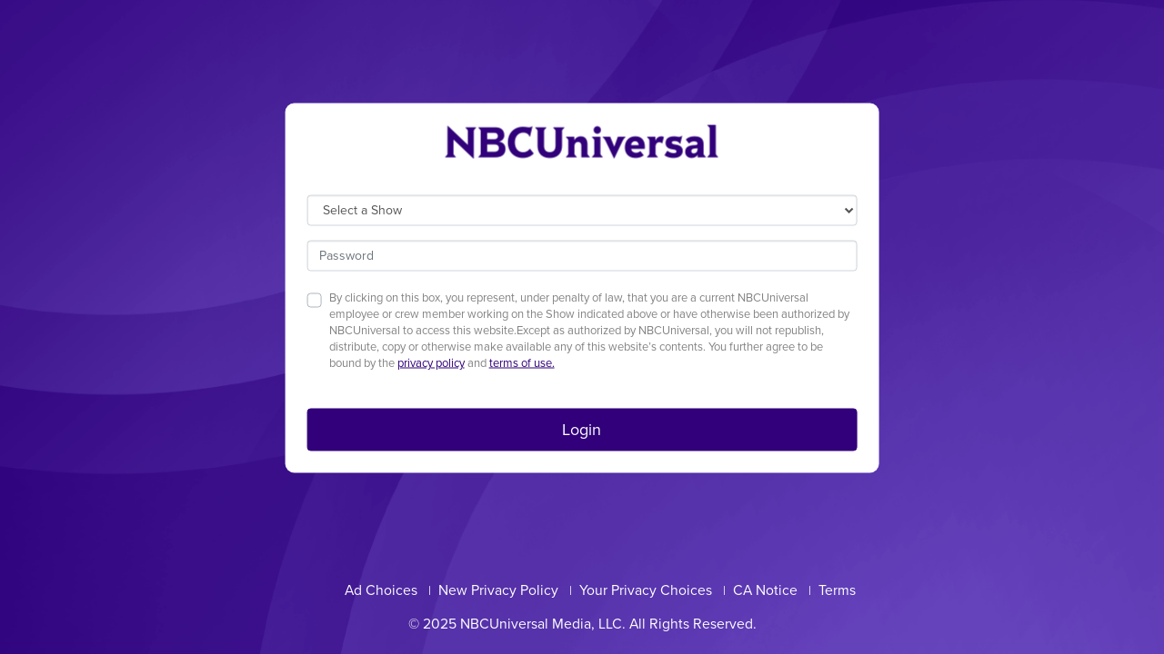

--- FILE ---
content_type: text/html; charset=UTF-8
request_url: https://www.nbcutvmanual.com/
body_size: 5207
content:
<!DOCTYPE html>
<html lang="en" dir="ltr" prefix="content: http://purl.org/rss/1.0/modules/content/  dc: http://purl.org/dc/terms/  foaf: http://xmlns.com/foaf/0.1/  og: http://ogp.me/ns#  rdfs: http://www.w3.org/2000/01/rdf-schema#  schema: http://schema.org/  sioc: http://rdfs.org/sioc/ns#  sioct: http://rdfs.org/sioc/types#  skos: http://www.w3.org/2004/02/skos/core#  xsd: http://www.w3.org/2001/XMLSchema# ">
  <head>
    <meta charset="utf-8" />
<meta name="Generator" content="Drupal 10 (https://www.drupal.org)" />
<meta name="MobileOptimized" content="width" />
<meta name="HandheldFriendly" content="true" />
<meta name="viewport" content="width=device-width, initial-scale=1, shrink-to-fit=no" />
<meta http-equiv="x-ua-compatible" content="ie=edge" />
<link rel="icon" href="/themes/custom/nbcu_tvmanual/favicon.ico" type="image/vnd.microsoft.icon" />
<link rel="canonical" href="https://www.nbcutvmanual.com/node/37" />
<link rel="shortlink" href="https://www.nbcutvmanual.com/node/37" />

    <title>NBCU Login | Production Manual</title>
    <link rel="stylesheet" media="all" href="/core/modules/system/css/components/align.module.css?t9adh5" />
<link rel="stylesheet" media="all" href="/core/modules/system/css/components/fieldgroup.module.css?t9adh5" />
<link rel="stylesheet" media="all" href="/core/modules/system/css/components/container-inline.module.css?t9adh5" />
<link rel="stylesheet" media="all" href="/core/modules/system/css/components/clearfix.module.css?t9adh5" />
<link rel="stylesheet" media="all" href="/core/modules/system/css/components/details.module.css?t9adh5" />
<link rel="stylesheet" media="all" href="/core/modules/system/css/components/hidden.module.css?t9adh5" />
<link rel="stylesheet" media="all" href="/core/modules/system/css/components/item-list.module.css?t9adh5" />
<link rel="stylesheet" media="all" href="/core/modules/system/css/components/js.module.css?t9adh5" />
<link rel="stylesheet" media="all" href="/core/modules/system/css/components/nowrap.module.css?t9adh5" />
<link rel="stylesheet" media="all" href="/core/modules/system/css/components/position-container.module.css?t9adh5" />
<link rel="stylesheet" media="all" href="/core/modules/system/css/components/reset-appearance.module.css?t9adh5" />
<link rel="stylesheet" media="all" href="/core/modules/system/css/components/resize.module.css?t9adh5" />
<link rel="stylesheet" media="all" href="/core/modules/system/css/components/system-status-counter.css?t9adh5" />
<link rel="stylesheet" media="all" href="/core/modules/system/css/components/system-status-report-counters.css?t9adh5" />
<link rel="stylesheet" media="all" href="/core/modules/system/css/components/system-status-report-general-info.css?t9adh5" />
<link rel="stylesheet" media="all" href="/core/modules/system/css/components/tablesort.module.css?t9adh5" />
<link rel="stylesheet" media="all" href="/themes/contrib/bootstrap_barrio/css/components/node.css?t9adh5" />
<link rel="stylesheet" media="all" href="/themes/custom/nbcu_tvmanual/build/css/style.css?t9adh5" />
<link rel="stylesheet" media="all" href="/themes/custom/nbcu_tvmanual/css/footer.css?t9adh5" />
<link rel="stylesheet" media="all" href="/themes/contrib/bootstrap_barrio/css/colors/messages/messages-light.css?t9adh5" />
<link rel="stylesheet" media="all" href="/themes/contrib/bootstrap_barrio/css/components/form.css?t9adh5" />

    
    <script src="https://use.typekit.net/qef0sjn.js"></script>
    <script>try{Typekit.load({ async: true });}catch(e){}</script>
    
    <!-- OptanonConsentNoticeStart -->
    <script src="https://cdn.cookielaw.org/consent/b22e2a28-c3b8-46c2-97c7-345e6723d1c9/otSDKStub.js"  type="text/javascript" charset="UTF-8" data-domain-script="b22e2a28-c3b8-46c2-97c7-345e6723d1c9" integrity="sha384-TKdmlzVmoD70HzftTw4WtOzIBL5mNx8mXSRzEvwrWjpIJ7FZ/EuX758yMDWXtRUN" crossorigin="anonymous" ></script>
    <script>function OptanonWrapper() {
      if (window.OneTrust.getGeolocationData().country === "US") {
        var ot_element =document.getElementById("ot-sdk-btn");
        ot_element.classList.add("us");} 
      }
    </script>
    <!-- OptanonConsentNoticeEnd -->
    <!-- OneTrust IAB US Privacy (USP) --> 
    <script src="https://cdn.cookielaw.org/opt-out/otCCPAiab.js" id="privacyCookie" type="text/javascript" charset="UTF-8" ccpa-opt-out-ids="USP" ccpa-opt-out-geo="US" ccpa-opt-out-lspa="false"></script> 
    <!-- OneTrust IAB US Privacy (USP) end -->
  </head>
  <body class="layout-no-sidebars page-node-37 node--type-shows path-frontpage node--type-dashboard">
    <a href="#main-content" class="visually-hidden focusable skip-link">
      Skip to main content
    </a>
    
      <div class="dialog-off-canvas-main-canvas" data-off-canvas-main-canvas>
    <div id="page-wrapper">
  <div id="page">
            <div id="main-wrapper" class="layout-main-wrapper clearfix">
      <div class="logo">	
                  <img src="https://cdn1.nbcuni.com/TVMANUAL/2023-03/nbcu_login_logoM_1.png" alt="NBCU Logo">
              </div>
              <div id="main" class="container">
          
          <div class="row row-offcanvas row-offcanvas-left clearfix">
              <main class="main-content col" id="content" role="main">
                <section class="section">
                  <a id="main-content" tabindex="-1"></a>
                    <div data-drupal-messages-fallback class="hidden"></div><div class="custom-login-form block block-tv-manual-custom block-custom-login-form-block" data-drupal-selector="custom-login-form" id="block-nbcu-tvmanual-customloginform">
  
    
      <div class="content">
      
<form action="/" method="post" id="custom-login-form" accept-charset="UTF-8">
  





  <div class="js-form-item js-form-type-select form-type-select js-form-item-show-pages form-item-show-pages form-no-label mb-3">
                    
<select class="form-control form-select required" data-drupal-selector="edit-show-pages" id="edit-show-pages" name="show_pages" required="required" aria-required="true"><option value="" selected="selected">Select a Show</option><option value="1118">A Man On the Inside</option><option value="1">Access Hollywood</option><option value="1169">All Her Fault (Australia) </option><option value="3">American Auto</option><option value="1062">Apples Never Fall (Australia)</option><option value="926">Baking It</option><option value="1060">Based on a True Story</option><option value="913">Bel-Air</option><option value="1181">Billionaire Boys Club</option><option value="1006">Blockbuster</option><option value="1057">Bupkis</option><option value="1201">Cape Fear</option><option value="99">Chicago Fire</option><option value="100">Chicago Med</option><option value="101">Chicago PD</option><option value="102">Christmas in Rockefeller Center</option><option value="1135">Chucky</option><option value="1210">CIA</option><option value="1163">Copehangen</option><option value="1152">Devil in Disguise: Gacy</option><option value="1212">DIG</option><option value="106">Dr. Death</option><option value="1032">Dream</option><option value="1089">E! News</option><option value="108">Emmys</option><option value="110">FBI</option><option value="1049">Field of Dreams</option><option value="1117">Fight Night</option><option value="1105">First to a Million</option><option value="1195">Five Star Weekend</option><option value="924">Getaway</option><option value="111">Girls5Eva</option><option value="1147">Golden Egg</option><option value="1099">Good One</option><option value="346">Grand Crew</option><option value="1154">Grosse Pointe Garden Society</option><option value="113">Hacks</option><option value="347">Harlem</option><option value="919">Hungry</option><option value="1092">Hysteria!</option><option value="917">Joe Exotic </option><option value="115">Kenan</option><option value="970">Killing It</option><option value="886">LA Brea - California</option><option value="1130">Laid</option><option value="116">Late Night with Seth Meyers</option><option value="1007">Law &amp; Order</option><option value="316">Law &amp; Order Organized Crime</option><option value="317">Law &amp; Order SVU</option><option value="971">Loot</option><option value="1034">Lopez Vs Lopez</option><option value="318">Macy’s 4th of July Spectacular</option><option value="319">Macy’s Thanksgiving Day Parade</option><option value="1186">Making Epic History</option><option value="321">Making It</option><option value="1029">Metropolis</option><option value="1096">Monk MOW</option><option value="117">Most Wanted-FBI</option><option value="1158">Mr. Throwback</option><option value="1175">Murdaugh Murders</option><option value="324">Never Have I Ever</option><option value="325">New Amsterdam</option><option value="326">New Year&#039;s Eve Special</option><option value="1171">New York After Dark</option><option value="1097">Non-Evil Twin</option><option value="1179">Not Gonna Lie</option><option value="1009">On Call</option><option value="891">One of Us Is Lying (New Zealand)</option><option value="1058">Photo Booth</option><option value="1184">Ponies</option><option value="1044">Primo</option><option value="1216">Protection</option><option value="1214">Puzzled </option><option value="1055">Quantum Leap</option><option value="1146">Reba</option><option value="1162">Recruited </option><option value="332">Resident Alien</option><option value="333">Rose Parade</option><option value="334">Rutherford Falls</option><option value="120">Saturday Night Live</option><option value="1144">Scare Tactics</option><option value="330">Schmigadoon</option><option value="1069">Scott Peterson Speaks</option><option value="894">Slip N Slide</option><option value="1161">SNL Radio City Music Special</option><option value="1098">St. Denis Medical</option><option value="337">Stamford Shows</option><option value="1203">Stumble</option><option value="1176">Suits LA</option><option value="1103">Teacup</option><option value="1068">Ted</option><option value="1190">Ted Anim</option><option value="339">That&#039;s My Jam</option><option value="802">The Amber Ruffin Show</option><option value="1191">The Burbs</option><option value="897">The End is Nye</option><option value="925">The Endgame</option><option value="342">The Equalizer</option><option value="1202">The Fall &amp; Rise of Reggie Dinkins</option><option value="1172">The Four Seasons</option><option value="1211">The Hunting Party</option><option value="1005">The Innocent</option><option value="1052">The Irrational</option><option value="343">The Kelly Clarkson Show</option><option value="930">The Kids Tonight Show</option><option value="1042">The Missing</option><option value="1165">The Paper</option><option value="1217">The Rockford Files</option><option value="1168">The Waterfront</option><option value="121">Tonight Show Starring Jimmy Fallon</option><option value="122">Umbrella Academy</option><option value="1093">Untitled Bans/Krebs</option><option value="1219">Untitled Georgaris Fox</option><option value="1213">Untitled Goor &amp; Del Tredici</option><option value="1047">Untitled Mike Daniels</option><option value="1206">Untitled Ornelas, Keliiaa, Wilson</option><option value="1063">Untitled Priya</option><option value="103">We Were Liars</option><option value="1104">Welcome Home: The Black Frontier</option><option value="1218">What the Dead Know</option><option value="1207">Wordle</option><option value="124">Young Rock</option><option value="2">Z NBCU Master (Canada)</option><option value="32">Z NBCU Master (United States)</option></select>
                      </div>






  <div class="js-form-item js-form-type-password form-type-password js-form-item-pwd-field form-item-pwd-field form-no-label mb-3">
                    <input class="form-control required" placeholder="Password" data-drupal-selector="edit-pwd-field" type="password" id="edit-pwd-field" name="pwd_field" size="32" maxlength="32" required="required" aria-required="true" />

                      </div>
<input class="drupal_pass_val form-control" data-drupal-selector="edit-drupal-pass-val" type="hidden" name="drupal_pass_val" value="nbcutv" />


      



  <div class="js-form-item js-form-type-checkbox checkbox form-check mb-3 js-form-item-agree-tc form-item-agree-tc">
                      <input class="form-control form-checkbox required form-check-input" data-drupal-selector="edit-agree-tc" type="checkbox" id="edit-agree-tc" name="agree_tc" value="1" required="required" aria-required="true">
              <label  class="form-check-label" for="edit-agree-tc">
        <p>By clicking on this box, you represent, under penalty of law, that you are a current NBCUniversal employee or crew member working on the Show indicated above or have otherwise been authorized by NBCUniversal to access this website.Except as authorized by NBCUniversal, you will not republish, distribute, copy or otherwise make available any of this website’s contents. You further agree to be bound by the <a href="http://www.nbcuniversal.com/privacy" target="_blank">privacy policy</a> and <a href="http://www.nbcuniversal.com/terms" target="_blank">terms of use.</a></p>
<gdiv></gdiv><gdiv></gdiv><gdiv></gdiv><gdiv></gdiv><gdiv></gdiv><gdiv></gdiv><gdiv></gdiv><gdiv></gdiv><gdiv></gdiv><gdiv></gdiv>
      </label>
                  </div>
<button data-drupal-selector="edit-submit" type="submit" id="edit-submit" name="op" value="Login" class="button js-form-submit form-submit btn btn-primary">Login</button>
<input data-drupal-selector="form-yoj9mowmk9vtf9j3uno89hsikfsaj1idzcb9kvrbiqq" type="hidden" name="form_build_id" value="form-YOJ9MoWmK9vTF9j3uNO89HsIkfSaJ1idzcB9kVRbIqQ" class="form-control" />
<input data-drupal-selector="edit-custom-login-form" type="hidden" name="form_id" value="custom_login_form" class="form-control" />

</form>

    </div>
  </div>


<article data-history-node-id="37" about="/node/37" class="node node--type-dashboard node--view-mode-full clearfix">
    <div class="node__content clearfix">
    
  </div>
</article>


                </section>
              </main>
                                  </div>
        </div>
          </div>
    <div>
	<ul class="login-foot-links">
		<li>
			<a href="https://www.nbcuniversal.com/privacy/cookies#accordionheader2" target="_blank">Ad Choices</a>
		</li>

		<li>
			<a href="http://www.nbcuniversal.com/privacy" target="_blank">New Privacy Policy</a>
		</li>
		<li>
      <button class="choice-icon ot-sdk-show-settings" id="ot-sdk-btn" target="_self" type="button">Your Privacy Choices</button>
		</li>
		<li>
			<a href="https://www.nbcuniversal.com/privacy/california-consumer-privacy-act" target="_blank">CA Notice</a>
		</li>

		<li>
			<a href="http://www.nbcuniversal.com/terms" target="_blank">Terms</a>
		</li>
	</ul>
</div>
    <div class="login-footer">
              © 2025 NBCUniversal Media, LLC. All Rights Reserved.
          </div>
      </div>
</div>

  </div>

    
    <script type="application/json" data-drupal-selector="drupal-settings-json">{"path":{"baseUrl":"\/","pathPrefix":"","currentPath":"node\/37","currentPathIsAdmin":false,"isFront":true,"currentLanguage":"en"},"pluralDelimiter":"\u0003","suppressDeprecationErrors":true,"google_analytics":{"account":"G-MM3P2G82P4","trackOutbound":true,"trackMailto":true,"trackTel":true,"trackDownload":true,"trackDownloadExtensions":"7z|aac|arc|arj|asf|asx|avi|bin|csv|doc(x|m)?|dot(x|m)?|exe|flv|gif|gz|gzip|hqx|jar|jpe?g|js|mp(2|3|4|e?g)|mov(ie)?|msi|msp|pdf|phps|png|ppt(x|m)?|pot(x|m)?|pps(x|m)?|ppam|sld(x|m)?|thmx|qtm?|ra(m|r)?|sea|sit|tar|tgz|torrent|txt|wav|wma|wmv|wpd|xls(x|m|b)?|xlt(x|m)|xlam|xml|z|zip"},"ajaxTrustedUrl":{"form_action_p_pvdeGsVG5zNF_XLGPTvYSKCf43t8qZYSwcfZl2uzM":true},"user":{"uid":0,"permissionsHash":"c022216e01150242d6df6ed81020c0c8610ecef9f66a8c64958bfbdf3534128a"}}</script>
<script src="/core/assets/vendor/jquery/jquery.min.js?v=3.7.1"></script>
<script src="/core/misc/drupalSettingsLoader.js?v=10.3.6"></script>
<script src="/core/misc/drupal.js?v=10.3.6"></script>
<script src="/core/misc/drupal.init.js?v=10.3.6"></script>
<script src="/themes/custom/nbcu_tvmanual/build/js/popper.min.js?v=10.3.6"></script>
<script src="/themes/custom/nbcu_tvmanual/build/js/bootstrap.min.js?v=10.3.6"></script>
<script src="/themes/custom/nbcu_tvmanual/build/js/global.js?v=10.3.6"></script>
<script src="/themes/custom/nbcu_tvmanual/build/js/nbcu_scripts.min.js?v=10.3.6"></script>
<script src="/themes/custom/nbcu_tvmanual/build/js/search-autocomplete.js?v=10.3.6"></script>
<script src="/modules/custom/tv_manual_custom/js/admin-script.js?t9adh5"></script>

  </body>
</html>


--- FILE ---
content_type: text/css
request_url: https://www.nbcutvmanual.com/themes/custom/nbcu_tvmanual/css/footer.css?t9adh5
body_size: 853
content:
/* footer changes */

.node--type-shows #main-wrapper .container .main-content .node--type-shows .site-content-wrap .right-block .main-content-container .dash-footer {

  display: flex;

  justify-content: space-between;

}




 
.path-frontpage .choice-icon.us {
  background-image: url('../images/Your_Privacy_Choices_Icon.svg');
  background-position: left 0 top 4px;
  background-repeat: no-repeat;
  background-size: 30px 14px;
  padding: 0 2px 0 39px !important;
}
.path-frontpage .login-foot-links li #ot-sdk-btn.ot-sdk-show-settings{
  background-color: transparent;
  border: none;
  padding: 0px;
  font-size: 15.75px;
  font-weight: 400;
  color: #fff;
  line-height: 22.5px;
}
.path-frontpage .login-foot-links li #ot-sdk-btn.ot-sdk-show-settings:hover{
  text-decoration: underline;
}
.path-frontpage .login-foot-links li #ot-sdk-btn.ot-sdk-show-settings:focus{
  outline: none;
}
.dash-footer .foot-anchor li #ot-sdk-btn.ot-sdk-show-settings{
  border: none;
  font-size: 1em;
  color: #31007a;
  background-color: transparent;
  font-weight: 400;
  line-height: 20px;
  padding: 0;
}
.dash-footer .foot-anchor li #ot-sdk-btn.ot-sdk-show-settings:focus{
  outline: none;
}
.dash-footer .foot-anchor li .choice-icon.us {

  background-image: url('../images/Your_Privacy_Choices_Icon.svg');

  background-position: left 0 top 13px;

  background-repeat: no-repeat;

  background-size: 30px 14px;

  padding: 0.8em 2px 0.8em 35px !important;

}

@media only screen and (max-width: 991px) {

  .node--type-shows #main-wrapper .container .main-content .node--type-shows .site-content-wrap .right-block .main-content-container .dash-footer {

      flex-direction: column;

      justify-content: center;

      align-items: center;

  }
  

}

@media only screen and (max-width: 767px) {

  .node--type-shows .node--type-shows .site-content-wrap .right-block .main-content-container .dash-footer .foot-links {

      padding-top: 0.625rem;

  }

}
/* login page footer links css */
.path-frontpage .login-foot-links {
  width: 100%;
  list-style-type: none;
}

.path-frontpage .login-foot-links li a {
  font-size: 15.75px;
  font-weight: 400;
  color: #fff;
  line-height: 22.5px;
}

.path-frontpage .login-foot-links li:not(:last-child)::after {
  display: inline-block;
  content: "|";
  margin: 0 8px;
  color: #fff;
}



@media only screen and (min-width: 768px) {
  .path-frontpage .login-foot-links {
      position: fixed;
      bottom: 6%;
      display: flex;
      justify-content: center;
      left: 50%;
      transform: translateX(-50%);
      width: 100%;
      list-style-type: none;
  }
}

@media only screen and (max-width: 767px) {
  .path-frontpage {
      overflow: auto;
  }

  .path-frontpage .login-foot-links {
      position: relative;
      display: block;
      margin: 30px 0;
      padding: 0 0 0 20px;
  }

  .path-frontpage .login-foot-links li {
      margin: 8px 0;
  }

  .path-frontpage .login-foot-links li:not(:last-child)::after {
      display: none;
  }
}
@media screen and (min-width: 1200px) and (max-width: 1300px),

       screen and (max-height: 622px) {

        .path-frontpage #page-wrapper #page #main-wrapper {

            top: 44%;

            width: 51% !important;

            padding: 1.5rem !important;

        }

}

--- FILE ---
content_type: application/javascript
request_url: https://www.nbcutvmanual.com/themes/custom/nbcu_tvmanual/build/js/nbcu_scripts.min.js?v=10.3.6
body_size: 939
content:
!function(o){"use strict";o(document).ready(function(){var e=0;function c(){var e=0;o(".menu li").each(function(){e+=o(this).width()}),o("#scrollbar1").width()<e?o(".menu-croll-right, .menu-croll-left").show():o(".menu-croll-right, .menu-croll-left").hide()}window.onload=function(){"function"==typeof history.pushState&&(history.pushState("back",null,null),window.onpopstate=function(){history.pushState("back",null,null),1==e&&window.location.reload()})},setTimeout(function(){e=1},200),o("#sidebarCollapse").on("click",function(){function c(){o(window).width()<481&&o(".site-content-wrap").css("cssText","min-height: 100vh !important;")}o("#sidebar").toggleClass("active"),o(this).toggleClass("active"),o("body").addClass("noscroll"),o(".closing").css("display","block"),o(".side-bar-bg").css("display","block"),o(window).on("resize",function(e){c()}),c()}),o(".closing").on("click",function(){function c(){o(window).width()<481&&o(".site-content-wrap").css("cssText","min-height: 100%")}o("#sidebar").toggleClass("active"),o(this).toggleClass("active"),o("body").removeClass("noscroll"),o(".closing").css("display","none"),o(".side-bar-bg").css("display","none"),o(window).on("resize",function(e){c()}),c()}),o(".menu-croll-left").click(function(){o("#scrollbar1").stop().animate({scrollLeft:"-=100"})}),o(".menu-croll-right").click(function(){o("#scrollbar1").stop().animate({scrollLeft:"+=100"})}),o(".menu li.active").length&&o("#scrollbar1").scrollLeft(o(".menu li.active").offset().left-o("#scrollbar1").offset().left),c(),o(window).resize(function(){c()})}),o("#select_all_docs").change(function(){o(".file_check").prop("checked",o(this).prop("checked")),o(".file_check").trigger("change")}),o(".file_check").change(function(){!1===o(this).prop("checked")&&o("#select_all_docs").prop("checked",!1),jQuery(".file_check:checked").length===jQuery(".file_check").length&&jQuery("#select_all_docs").prop("checked",!0);var e=0;o(".file_check").each(function(){o(this).prop("checked")&&e++}),o(".total_file_selected").text(e+" file selected "),0<e?o(".download_all_files").css("cursor","pointer"):o(".download_all_files").css("cursor","default")}),jQuery(".download_all_files").on("click",function(){var e=[],c=0;o(".file_check").each(function(){o(this).prop("checked")&&(c=1,o(this).parent().find("a").attr("href")&&e.push(o(this).parent().find("a").attr("href")))});var t=jQuery(".main-contents").attr("data-attr");c&&jQuery.ajax({type:"POST",url:"/download_zip_docs",data:{files:e,file_name:t},dataType:"json",success:function(e){window.location=e.zip_name},error:function(){}})}),window.onload=function(){for(var e=document.getElementsByTagName("input"),c=0;c<e.length;c++)"checkbox"==e[c].type&&(e[c].checked=!1)},o("#searchform .search-input").focus(function(){o(this).attr("placeholder","")}),o("#searchform .search-input").focusout(function(){o(this).attr("placeholder","Search")})}(jQuery,Drupal);
//# sourceMappingURL=nbcu_scripts.min.js.map


--- FILE ---
content_type: application/javascript
request_url: https://www.nbcutvmanual.com/themes/custom/nbcu_tvmanual/build/js/search-autocomplete.js?v=10.3.6
body_size: 1128
content:
/**
 * @file
 * Search custom autocomplete.
 *
 */
(function ($, Drupal){

  'use strict';

  $(function(){
    
    $(".search-submit").click(function(event){
      event.preventDefault();
      $( "#tvmanual_search_result_container" ).css("display", "none");
      $('.site-content-wrap .left-block').removeClass("opaqueSearchParentDiv");
      $('.site-content-wrap .right-block').removeClass("opaqueSearchParentDiv");
    });

    $('.site-content-wrap').click(function(event){
      $('.site-content-wrap .left-block').removeClass("opaqueSearchParentDiv");
      $('.site-content-wrap .right-block').removeClass("opaqueSearchParentDiv");
      $('.search-loader').css('display', 'none');
      $('.tvmanual-search-list-items').empty();
      $( "#tvmanual_search_result_container" ).css("display", "none");
    });

    $(".search-input")
      .focusout(function(){
        $( ".search-loader" ).css("display", "none");
      })
      .blur(function(){
        $( ".search-loader" ).css("display", "none");
      });

		var search_results_length;
    $('.search-input').on('keyup', function(e){
      if (e.which !== 32) {
        //$('.search-loader').css('display', 'block');
        var currentVal = $(this).val().trim();
        if(currentVal == '' || currentVal.length < 3) {
          $('.search-loader').css('display', 'none');
          $('.tvmanual-search-list-items').empty();
          $('#tvmanual_search_result_container').css('display', 'none');
          $('.site-content-wrap .left-block').removeClass("opaqueSearchParentDiv");
          $('.site-content-wrap .right-block').removeClass("opaqueSearchParentDiv");
        } else {
          if( currentVal.length >= 3) {
            $('.search-loader').css('display', 'block');
            $.ajax({
              type: "POST",
              url: '/search-documents-autocomplete',
              data: { typed_string: currentVal },
              dataType: 'json',
              success: function(data){
                $('#tvmanual_search_result_container').css('display', 'block');
              $('.site-content-wrap .left-block').addClass("opaqueSearchParentDiv");
              $('.site-content-wrap .right-block').addClass("opaqueSearchParentDiv");
                buildSearchSuggestion(data);
              },
              error: function(jqXHR, textStatus, errorThrown) {
                console.log(jqXHR, textStatus, errorThrown);
              }
            });
          }
        }
      } else {
        $('.site-content-wrap .left-block').removeClass("opaqueSearchParentDiv");
        $('.site-content-wrap .right-block').removeClass("opaqueSearchParentDiv");
        $('.search-loader').css('display', 'none');
        $('.tvmanual-search-list-items').empty();
        $( "#tvmanual_search_result_container" ).css("display", "none");
      }
      
      function buildSearchSuggestion(data){
        
        search_results_length = Object.keys(data).length;
        //console.log(search_results_length);

        $('.tvmanual-search-list-items').empty();
        var suggestions = [];
        if(search_results_length == 0) {
          suggestions.push('<li class="tvmanual-search-noresult-item">No Result Found</li>');
          $('.search-loader').css('display', 'none');
          $('#tvmanual_search_result_footer').hide();
          $("#show_all").hide();
          $('.tvmanual-search-result-container').css('height', 'auto');
        }
        if(search_results_length > 0) {
          $('.search-loader').css('display', 'none');
          $.each(data, function(key, value){
            suggestions.push('<li class="tvmanual-search-result-item" data-doc-url="'+value['file_url']+'" title="Click to download - '+value['doc_title']+'">'+value['doc_title']+'</li>');
          });
        }
        //suggestions = jQuery.unique( suggestions );
        $('.tvmanual-search-list-items').append(suggestions.join(""));
        
        if(search_results_length > 0) {
          
          //$("#show_all").hide();
          if(search_results_length > 5) {
            $('#tvmanual_search_result_footer').show();
            $("#show_all").show();
            $(".tvmanual-search-list-items > li:lt(5)").addClass("first_five");
            $(".tvmanual-search-list-items li").hide();
            $(".tvmanual-search-list-items li.first_five").show();
            $('.tvmanual-search-result-container').css('height', 'auto');
            
            $("#show_all").click(function(){
              $(".tvmanual-search-list-items > li").removeClass("first_five");
              $(".tvmanual-search-list-items li").show();
              $(this).hide(); //$("#show_all").hide();
              $('#tvmanual_search_result_footer').hide();
              $('.tvmanual-search-result-container').css('height', '300px');
            });
          } else {
            $('#tvmanual_search_result_footer').hide();
            $("#show_all").hide();
            $('.tvmanual-search-result-container').css('height', 'auto');
          }
          
          $(".tvmanual-search-list-items > li").hover(function(){
            $(this).css("text-decoration", "underline");
            $(this).click(function(){
              $('.search-input').val($(this).text());
              location.href = $(this).attr("data-doc-url");
              $('#tvmanual_search_result_container').css('display', 'none');
              $('.site-content-wrap .left-block').removeClass("opaqueSearchParentDiv");
              $('.site-content-wrap .right-block').removeClass("opaqueSearchParentDiv");
            });
            }, function(){
            $(this).css("text-decoration", "none");
          });
        }
      }
    });
  });

})(jQuery, Drupal);


--- FILE ---
content_type: application/javascript
request_url: https://www.nbcutvmanual.com/modules/custom/tv_manual_custom/js/admin-script.js?t9adh5
body_size: 4877
content:
(function ($, Drupal, drupalSettings) {
  
  'use strict';

  Drupal.behaviors.sitelogin = {
    attach: function (context, settings) {
      
      $('#custom-login-form #edit-pwd-field').focus(function(){
        $(this).attr('placeholder', '');
      });
      $('#custom-login-form #edit-pwd-field').focusout(function(){
        $(this).attr('placeholder', 'Password');
      });
      
      if($("#edit-show-pages").val() == '' || $("#edit-show-pages").val() == 0) {
        //$('#edit-show-pages').addClass("is-invalid");
        $('#edit-show-pages').attr('title', 'You must choose an item from the list.');  
      } else {
        //$('#edit-show-pages').removeClass("is-invalid");
        var show_val = $( "#edit-show-pages option:selected" ).text();
        $('#edit-show-pages').attr('title', show_val); 
      }
      if($("#edit-pwd-field").val() == '') {
        //$('#edit-pwd-field').addClass("is-invalid");
        $('#edit-pwd-field').attr('title', 'This is a required field.');
      } else {
        //$('#edit-pwd-field').removeClass("is-invalid");
        $('#edit-pwd-field').attr('title', 'Password');
      }
      
      //Custom Login Form starts  
      $('.js-form-item-agree-tc').addClass('custom-control js-form-item-agree-tc form-item-agree-tc custom-checkbox');
      $('#edit-agree-tc').addClass('custom-control-input');
      $(".js-form-item-agree-tc").find("label[for =edit-agree-tc]").addClass('custom-control-label');
      $("#custom-login-form").find(":button").addClass('btn-primary');

      $('#custom-login-form #edit-submit').on('click', function(e){
        e.preventDefault();
        
        var myarray = [];
        //$('#edit-show-pages, #edit-pwd-field, #edit-agree-tc').removeClass("cus-error");
        //$('.show_pages_msg, .pass_err_msg, .agree_err_msg').text('');
        
        if($("#edit-show-pages").val() == '' || $("#edit-show-pages").val() == 0) {
          myarray.push(1);
          $('#edit-show-pages').addClass("is-invalid");
          //$('.show_pages_msg').show();
          //$('.show_pages_msg').text('Please select a show.');
          $('#edit-show-pages.is-invalid').attr('title', 'You must choose an item from the list.');  
        } else {
          $('#edit-show-pages').removeClass("is-invalid");
          //$('.show_pages_msg').hide();
          var show_val = $( "#edit-show-pages option:selected" ).text();
          $('#edit-show-pages').attr('title', show_val); 
        }
        
        if($("#edit-pwd-field").val() == '') {
          myarray.push(1);
          $('#edit-pwd-field').addClass("is-invalid");
          //$('.pass_err_msg').show();		  
          //$('.pass_err_msg').text('Please enter the Password.');
          $('#edit-pwd-field.is-invalid').attr('title', 'This is a required field.');          
        } else if($("#edit-pwd-field").val() !=  $(".drupal_pass_val").val()) {
          myarray.push(1);
          $('#edit-pwd-field').addClass("is-invalid");
          //$('.pass_err_msg').show();
          //$('.pass_err_msg').text('Please provide correct password.');
          $('#edit-pwd-field.is-invalid').attr('title', 'Invalid Password.');
        } else {
          $('#edit-pwd-field').removeClass("is-invalid");
          //$('.pass_err_msg').hide();
          $('#edit-pwd-field').attr('title', 'Password');
        }
        
        if($('#custom-login-form input[type="checkbox"]').is(":not(:checked)")) {
          myarray.push(1);
          $('#edit-agree-tc').addClass("is-invalid");
          //$('.agree_err_msg').show();
          //$('.agree_err_msg').text('Please agree to terms and policy.');
          $('#edit-agree-tc.is-invalid').attr('title', 'Please agree to terms and policy.'); 
        } else {
          $('#edit-agree-tc').removeClass("is-invalid");
          //$('.agree_err_msg').hide();
          $('#edit-agree-tc').attr('title', 'Agreed to terms and policy.'); 
        }
        
        if(myarray.length == 0) {
          jQuery('#custom-login-form').submit();
        }

      });
      //################################
    }
  };
  
  Drupal.behaviors.nodeshowsform = {
    attach: function (context, settings) {
      var form_id = $('.node-form', context).closest("form").attr('id');
      
      jQuery('#edit-custom-preview').on('mouseover', function(e){
        jQuery('.node-form').attr('target', '_blank');
      });
      jQuery('#edit-custom-preview').on('mouseout', function(e){
        jQuery('.node-form').removeAttr('target');
      });
      jQuery('#edit-custom-preview').on('click', function(e){
        jQuery('.node-form').attr('data-drupal-form-submit-last', '');
      });

      jQuery('#edit-meta-custom-preview').on('mouseover', function(e){
        jQuery('.node-form').attr('target', '_blank');
      });
      jQuery('#edit-meta-custom-preview').on('mouseout', function(e){
        jQuery('.node-form').removeAttr('target');
      });
      jQuery('#edit-meta-custom-preview').on('click', function(e){
        jQuery('.node-form').attr('data-drupal-form-submit-last', '');
      });
      
      //##########
      /* if (form_id == 'node-meetings-form' || form_id == 'node-meetings-edit-form' || form_id == 'node-contacts-form' || form_id == 'node-contacts-edit-form' || form_id == 'node-documents-form' || form_id == 'node-documents-edit-form') {
        $("input[name=field_domain_access]").on('click', function(){
          if($("input[name=field_domain_access]:checked").val() == 'local_wilshiretvmanual_com') {
            //$(".tvmanual-nbcu-shows-ent-ref-selectbox option:selected").prop("selected", false);
            //$(".tvmanual-nbcu-shows-ent-ref-selectbox option:first-child").prop('selected', true);
            //$(".tvmanual-nbcu-shows-ent-ref-selectbox").val([]);
          }
          if($("input[name=field_domain_access]:checked").val() == 'local_nbcutvmanual_com') {
            //$(".tvmanual-wilshire-shows-ent-ref-selectbox option:selected").prop("selected", false);
            //$(".tvmanual-wilshire-shows-ent-ref-selectbox option:first-child").prop('selected', true);
            //$(".tvmanual-wilshire-shows-ent-ref-selectbox").val([]);
          }
        });
      } */
      //##########
      
      /* if (form_id == 'node-dashboard-edit-form' || form_id == 'node-contacts-edit-form' || form_id == 'node-meetings-edit-form' || form_id == 'node-documents-edit-form' || form_id == 'node-shows-edit-form') {
        $('.block-local-tasks-block nav.tabs ul.primary > li:first-child').remove();
      } */
      
      if (form_id == 'node-meetings-form' || form_id == 'node-meetings-edit-form') {
        $(".nbcu_show_checkbox_group").parent("div").css("margin", "6.4px 6.4px 6.4px 27px");
        $("label[for='edit-select-all-shows-nbcu']").css("font-weight", "bold");
        $('.group_shows_nbcu_section_selectall').on('click', function(){
          if (this.checked) {
            $('.nbcu_show_checkbox_group').prop('checked', true);
          } else {
            $('.nbcu_show_checkbox_group').prop('checked', false);
          }
        });
      }

      if (form_id == 'node-contacts-form' || form_id == 'node-contacts-edit-form') {
      }

      if (form_id == 'node-documents-form' || form_id == 'node-documents-edit-form') {
        
        //##################################################
        $("<div class='usaShowBlockWilshire'>USA Shows</div>").insertBefore($("#edit-field-wilshire-shows-entity-ref .show-tag-USA").first().parent().parent());
        var selectall_html_usa_wilshire = '<div class="doc-show-select-all-container"><input type="checkbox" class="form-checkbox doc-show-usa-wil-select-all"/><label class="option doc-show-select-all-label"> Select All </label></div>';
        $(selectall_html_usa_wilshire).insertAfter($(".usaShowBlockWilshire"));
        
        $('.doc-show-usa-wil-select-all').on('click', function(){
          //console.log('clicked');
          if (this.checked) {
            $('#'+form_id+' #edit-field-wilshire-shows-entity-ref .show-tag-USA').parent().siblings().prop('checked', true);
          } else {
            $('#'+form_id+' #edit-field-wilshire-shows-entity-ref .show-tag-USA').parent().siblings().prop('checked', false);
          }
        });
        $('#'+form_id+' #edit-field-wilshire-shows-entity-ref .show-tag-USA').parent().siblings().on('click', function(){
          //console.log($('#'+form_id+' #edit-field-wilshire-shows-entity-ref .show-tag-USA').length);
            if ($('#'+form_id+' #edit-field-wilshire-shows-entity-ref .show-tag-USA').parent().siblings('.form-checkbox:checked').length == $('#'+form_id+' #edit-field-wilshire-shows-entity-ref .show-tag-USA').parent().siblings().length) {
                $('.doc-show-usa-wil-select-all').prop('checked', true);
            } else {
                $('.doc-show-usa-wil-select-all').prop('checked', false);
            }
        });

        $("<div class='usaShowBlockNbcu'>USA Shows</div>").insertBefore($("#edit-field-nbcu-shows-entity-ref .show-tag-USA").first().parent().parent());
        var selectall_html_usa_nbcu = '<div class="doc-show-select-all-container"><input type="checkbox" class="form-checkbox doc-show-usa-nbcu-select-all"/><label class="option doc-show-select-all-label"> Select All </label></div>';
        $(selectall_html_usa_nbcu).insertAfter($(".usaShowBlockNbcu"));

        $('.doc-show-usa-nbcu-select-all').on('click', function(){
          //console.log('clicked');
          if (this.checked) {
            $('#'+form_id+' #edit-field-nbcu-shows-entity-ref .show-tag-USA').parent().siblings().prop('checked', true);
          } else {
            $('#'+form_id+' #edit-field-nbcu-shows-entity-ref .show-tag-USA').parent().siblings().prop('checked', false);
          }
        });
        $('#'+form_id+' #edit-field-nbcu-shows-entity-ref .show-tag-USA').parent().siblings().on('click', function(){
          //console.log($('#'+form_id+' #edit-field-nbcu-shows-entity-ref .show-tag-USA').length);
            if ($('#'+form_id+' #edit-field-nbcu-shows-entity-ref .show-tag-USA').parent().siblings('.form-checkbox:checked').length == $('#'+form_id+' #edit-field-nbcu-shows-entity-ref .show-tag-USA').parent().siblings().length) {
                $('.doc-show-usa-nbcu-select-all').prop('checked', true);
            } else {
                $('.doc-show-usa-nbcu-select-all').prop('checked', false);
            }
        });
        
        $("<br/><hr/><div class='canadaShowBlockWilshire'>Canada Shows</div>").insertBefore($("#edit-field-wilshire-shows-entity-ref .show-tag-Canada").first().parent().parent());
        var selectall_html_canada_wilshire = '<div class="doc-show-select-all-container"><input type="checkbox" class="form-checkbox doc-show-canada-wil-select-all"/><label class="option doc-show-select-all-label"> Select All </label></div>';
        $(selectall_html_canada_wilshire).insertAfter($(".canadaShowBlockWilshire"));
        
        $('.doc-show-canada-wil-select-all').on('click', function(){
          //console.log('clicked');
          if (this.checked) {
            $('#'+form_id+' #edit-field-wilshire-shows-entity-ref .show-tag-Canada').parent().siblings().prop('checked', true);
          } else {
            $('#'+form_id+' #edit-field-wilshire-shows-entity-ref .show-tag-Canada').parent().siblings().prop('checked', false);
          }
        });
        $('#'+form_id+' #edit-field-wilshire-shows-entity-ref .show-tag-Canada').parent().siblings().on('click', function(){
          //console.log($('#'+form_id+' #edit-field-wilshire-shows-entity-ref .show-tag-Canada').length);
            if ($('#'+form_id+' #edit-field-wilshire-shows-entity-ref .show-tag-Canada').parent().siblings('.form-checkbox:checked').length == $('#'+form_id+' #edit-field-wilshire-shows-entity-ref .show-tag-Canada').parent().siblings().length) {
                $('.doc-show-canada-wil-select-all').prop('checked', true);
            } else {
                $('.doc-show-canada-wil-select-all').prop('checked', false);
            }
        });

        $("<br/><hr/><div class='canadaShowBlockNbcu'>Canada Shows</div>").insertBefore($("#edit-field-nbcu-shows-entity-ref .show-tag-Canada").first().parent().parent());
        var selectall_html_canada_nbcu = '<div class="doc-show-select-all-container"><input type="checkbox" class="form-checkbox doc-show-canada-nbcu-select-all"/><label class="option doc-show-select-all-label"> Select All </label></div>';
        $(selectall_html_canada_nbcu).insertAfter($(".canadaShowBlockNbcu"));
        
        $('.doc-show-canada-nbcu-select-all').on('click', function(){
          //console.log('clicked');
          if (this.checked) {
            $('#'+form_id+' #edit-field-nbcu-shows-entity-ref .show-tag-Canada').parent().siblings().prop('checked', true);
          } else {
            $('#'+form_id+' #edit-field-nbcu-shows-entity-ref .show-tag-Canada').parent().siblings().prop('checked', false);
          }
        });
        $('#'+form_id+' #edit-field-nbcu-shows-entity-ref .show-tag-Canada').parent().siblings().on('click', function(){
          //console.log($('#'+form_id+' #edit-field-nbcu-shows-entity-ref .show-tag-Canada').length);
            if ($('#'+form_id+' #edit-field-nbcu-shows-entity-ref .show-tag-Canada').parent().siblings('.form-checkbox:checked').length == $('#'+form_id+' #edit-field-nbcu-shows-entity-ref .show-tag-Canada').parent().siblings().length) {
                $('.doc-show-canada-nbcu-select-all').prop('checked', true);
            } else {
                $('.doc-show-canada-nbcu-select-all').prop('checked', false);
            }
        });
        //##################################################
        
        $("input[name=field_domain_access]").on('click', function(){
          if($("input[name=field_domain_access]:checked").val() == 'local_wilshiretvmanual_com') {
            //$(".tvmanual-nbcu-shows-ent-ref-selectbox option:selected").prop("selected", false);
            $('#'+form_id+' .documents-shows-section-container .field--name-field-nbcu-shows-entity-ref .fieldgroup .form-checkbox').prop('checked', false);
            $('#'+form_id+' .group_show_pages_section .field--name-field-show-pages-nbcu .fieldgroup .form-checkbox').prop('checked', false);
          }
          if($("input[name=field_domain_access]:checked").val() == 'local_nbcutvmanual_com') {
            //$(".tvmanual-wilshire-shows-ent-ref-selectbox option:selected").prop("selected", false);
            $('#'+form_id+' .documents-shows-section-container .field--name-field-wilshire-shows-entity-ref .fieldgroup .form-checkbox').prop('checked', false);
            $('#'+form_id+' .group_show_pages_section .field--name-field-show-pages .fieldgroup .form-checkbox').prop('checked', false);
          }
        });

        /*
        //# Document form SelectAll functionality
        var document_frm_showpages_checkboxes_id = $(context).find('#'+form_id+' .fieldgroup .form-checkboxes').attr('id');
        //console.log(document_frm_showpages_checkboxes_id);
        var selectall_html2 = '<div class="doc-showpages-selectall-container"><input type="checkbox" class="form-checkbox doc-showpages-selectall"/><label class="option doc-showpages-selectall-label"> Select All </label></div>';
        $(selectall_html2).insertBefore('#'+form_id+' #'+document_frm_showpages_checkboxes_id, context);
        $('.doc-showpages-selectall').on('click', function(){
            if (this.checked) {
              $('#' + document_frm_showpages_checkboxes_id + ' .form-checkbox').each(function(){
                this.checked = true;
              });
            } else {
              $('#' + document_frm_showpages_checkboxes_id + ' .form-checkbox').each(function(){
                this.checked = false;
              });
            }
        });
        $('#' + document_frm_showpages_checkboxes_id + ' .form-checkbox').on('click', function(){
            if ($('#' + document_frm_showpages_checkboxes_id + ' .form-checkbox:checked').length == $('#' + document_frm_showpages_checkboxes_id + ' .form-checkbox').length) {
                $('.doc-showpages-selectall').prop('checked', true);
            } else {
                $('.doc-showpages-selectall').prop('checked', false);
            }
        });
        */
      }

      if (form_id == 'node-shows-form' || form_id == 'node-shows-edit-form') {
        
        //if ($(context).find('#'+form_id+' .group_tabs_contact_section .fieldgroup .form-checkboxes').once('selectAll').length > 0) {
          
            //$('#'+form_id+ ' .tvmanual-meetings-selectbox-size-wilshire', context).attr('size', $('.tvmanual-meetings-selectbox-size-wilshire option').length);
            //$('#'+form_id+ ' .tvmanual-meetings-selectbox-size-nbcu', context).attr('size', $('.tvmanual-meetings-selectbox-size-nbcu option').length);

            /* $('#'+form_id+ ' #edit-field-domain-access-local-nbcutvmanual-com, #'+form_id+' #edit-field-domain-access-local-wilshiretvmanual-com').on('click', function(){
              $('#'+form_id+' .group_tabs_contact_section .fieldgroup', context).find('.contact-select-all-container input[type=checkbox]').prop('checked', false);
              $('#'+form_id+' .group_tabs_contact_section .fieldgroup .form-checkboxes', context).find('.form-type-checkbox input[type=checkbox]').prop('checked', false);
            }); */
            
            //####
            var field_wilshire_meetings_ent_ref_checkboxes_id = $(context).find('#'+form_id+' .group-shows-meetings .field--name-field-wilshire-meetings-ent-ref .fieldgroup .form-checkboxes').attr('id');
            var selectall_wilshire_meetings_html = '<div class="selectall-wilshire-meetings-container"><input type="checkbox" class="form-checkbox selectall-wilshire-meetings" id=""/><label class="option selectall-wilshire-meetings-label"> Select All (Wilshire) </label></div>';
            $(selectall_wilshire_meetings_html).insertBefore('#'+form_id+' #'+field_wilshire_meetings_ent_ref_checkboxes_id, context);
            $('.selectall-wilshire-meetings').on('click', function(){
                if (this.checked) {
                  $('#' + field_wilshire_meetings_ent_ref_checkboxes_id + ' .form-checkbox').each(function(){
                    this.checked = true;
                  });
                  if ($("input[name=field_choose_shows_tag]:checked").val() == '1') {
                    $('.group-shows-meetings .field--name-field-wilshire-meetings-ent-ref .meeting-show-tag-Canada').parent().parent().find('.form-checkbox').prop('checked', false);
                  }
                  if ($("input[name=field_choose_shows_tag]:checked").val() == '2') {
                    $('.group-shows-meetings .field--name-field-wilshire-meetings-ent-ref .meeting-show-tag-USA').parent().parent().find('.form-checkbox').prop('checked', false);
                  }
                } else {
                  $('#' + field_wilshire_meetings_ent_ref_checkboxes_id + ' .form-checkbox').each(function(){
                    this.checked = false;
                  });
                }
            });
            $('#' + field_wilshire_meetings_ent_ref_checkboxes_id + ' .form-checkbox').on('click', function(){
                if ($('#' + field_wilshire_meetings_ent_ref_checkboxes_id + ' .form-checkbox:checked').length == $('#' + field_wilshire_meetings_ent_ref_checkboxes_id + ' .form-checkbox').length) {
                    $('.selectall-wilshire-meetings').prop('checked', true);
                } else {
                    $('.selectall-wilshire-meetings').prop('checked', false);
                }
            });
            //@@@@@@@@
            var field_nbcu_meetings_ent_ref_checkboxes_id = $(context).find('#'+form_id+' .group-shows-meetings .field--name-field-nbcu-meetings-ent-ref .fieldgroup .form-checkboxes').attr('id');
            var selectall_nbcu_meetings_html = '<div class="selectall-nbcu-meetings-container"><input type="checkbox" class="form-checkbox selectall-nbcu-meetings" id=""/><label class="option selectall-nbcu-meetings-label"> Select All (NBCU) </label></div>';
            $(selectall_nbcu_meetings_html).insertBefore('#'+form_id+' #'+field_nbcu_meetings_ent_ref_checkboxes_id, context);
            $('.selectall-nbcu-meetings').on('click', function(){
                if (this.checked) {
                  $('#' + field_nbcu_meetings_ent_ref_checkboxes_id + ' .form-checkbox').each(function(){
                    this.checked = true;
                  });
                  if ($("input[name=field_choose_shows_tag]:checked").val() == '1') {
                    $('.group-shows-meetings .field--name-field-nbcu-meetings-ent-ref .meeting-show-tag-Canada').parent().parent().find('.form-checkbox').prop('checked', false);
                  }
                  if ($("input[name=field_choose_shows_tag]:checked").val() == '2') {
                    $('.group-shows-meetings .field--name-field-nbcu-meetings-ent-ref .meeting-show-tag-USA').parent().parent().find('.form-checkbox').prop('checked', false);
                  }
                } else {
                  $('#' + field_nbcu_meetings_ent_ref_checkboxes_id + ' .form-checkbox').each(function(){
                    this.checked = false;
                  });
                }
            });
            $('#' + field_nbcu_meetings_ent_ref_checkboxes_id + ' .form-checkbox').on('click', function(){
                if ($('#' + field_nbcu_meetings_ent_ref_checkboxes_id + ' .form-checkbox:checked').length == $('#' + field_nbcu_meetings_ent_ref_checkboxes_id + ' .form-checkbox').length) {
                    $('.selectall-nbcu-meetings').prop('checked', true);
                } else {
                    $('.selectall-nbcu-meetings').prop('checked', false);
                }
            });
            //####

            $(context).find('#'+form_id+' .group_tabs_contact_section .fieldgroup .form-checkboxes').each(function(){
              
              var id = this.id;

              // Replace the console.log statement below with whatever operation you want to perform with the id
              //console.log("The id of this div is " + id);

              if ($('#'+form_id+' .group_tabs_contact_section .fieldgroup div#'+id, context).html().length == 0) {
                $('#'+form_id+' .group_tabs_contact_section .fieldgroup div#'+id).html('No contacts found.');
              } else {
                  var selectall_id = "contact-select-all_"+id;
                  var selectall_html = '<div class="contact-select-all-container"><input type="checkbox" class="form-checkbox contact-select-all" id="'+selectall_id+'"/><label class="option contact-select-all-label"> Select All </label></div>';
                  $(selectall_html).insertBefore('#'+form_id+' .group_tabs_contact_section .fieldgroup div#'+id, context);
                  $('#'+selectall_id).on('click', function(){
                    if (this.checked) {
                      $('#'+id + ' .form-checkbox').each(function(){
                        this.checked = true;
                      });
                      if (jQuery("input[name=field_choose_shows_tag]:checked").val() == 1 && jQuery("input[name=field_domain_access]:checked").val() == 'local_wilshiretvmanual_com') {
                        //jQuery('.group_tabs_contact_section.wilshire_contacts_section .contact-select-all').prop('checked', false);
                        jQuery('.group_tabs_contact_section.wilshire_contacts_section .contact-show-tag-Canada').parent().parent().find('.form-checkbox').prop('checked', false);
                      }
                      if (jQuery("input[name=field_choose_shows_tag]:checked").val() == 2 && jQuery("input[name=field_domain_access]:checked").val() == 'local_wilshiretvmanual_com') {
                        //jQuery('.group_tabs_contact_section.wilshire_contacts_section .contact-select-all').prop('checked', false);
                        jQuery('.group_tabs_contact_section.wilshire_contacts_section .contact-show-tag-USA').parent().parent().find('.form-checkbox').prop('checked', false);
                      }
                      if (jQuery("input[name=field_choose_shows_tag]:checked").val() == 1 && jQuery("input[name=field_domain_access]:checked").val() == 'local_nbcutvmanual_com') {
                        //jQuery('.group_tabs_contact_section.nbcu_contacts_section .contact-select-all').prop('checked', false);
                        jQuery('.group_tabs_contact_section.nbcu_contacts_section .contact-show-tag-Canada').parent().parent().find('.form-checkbox').prop('checked', false);
                      }
                      if (jQuery("input[name=field_choose_shows_tag]:checked").val() == 2 && jQuery("input[name=field_domain_access]:checked").val() == 'local_nbcutvmanual_com') {
                        //jQuery('.group_tabs_contact_section.nbcu_contacts_section .contact-select-all').prop('checked', false);
                        jQuery('.group_tabs_contact_section.nbcu_contacts_section .contact-show-tag-USA').parent().parent().find('.form-checkbox').prop('checked', false);
                      }
                    } else {
                      $('#'+id + ' .form-checkbox').each(function(){
                        this.checked = false;
                      });
                    }
                  });
                  $('#'+id + ' .form-checkbox').on('click', function(){
                      if ($('#'+id + ' .form-checkbox:checked').length == $('#'+id + ' .form-checkbox').length) {
                          $('#'+selectall_id).prop('checked', true);
                      } else {
                          $('#'+selectall_id).prop('checked', false);
                      }
                  });
              }
            });
        //}
        
        //#####
        if($("input[name=field_choose_shows_tag]:checked").val() == '1' && $("input[name=field_domain_access]:checked").val() == 'local_wilshiretvmanual_com') {
          $('#'+form_id+' .group_shows_docs_section .doc_checkbox.cls_usa_doc_wil').parent().show();
          $('#'+form_id+' .group_shows_docs_section .doc_checkbox.cls_canada_doc_wil').parent().hide();
          //$('#'+form_id+' .group_shows_docs_section_nbcu .nbcu_doc_checkbox.cls_usa_doc_nbcu').parent().hide();
          //$('#'+form_id+' .group_shows_docs_section_nbcu .nbcu_doc_checkbox.cls_canada_doc_nbcu').parent().hide();
          
          $('#'+form_id+' .group-shows-meetings .field--name-field-wilshire-meetings-ent-ref .meeting-show-tag-USA').parent().parent().show();
          $('#'+form_id+' .group-shows-meetings .field--name-field-wilshire-meetings-ent-ref .meeting-show-tag-Canada').parent().parent().hide();
        }
        if($("input[name=field_choose_shows_tag]:checked").val() == '2' && $("input[name=field_domain_access]:checked").val() == 'local_wilshiretvmanual_com') {
          $('#'+form_id+' .group_shows_docs_section .doc_checkbox.cls_usa_doc_wil').parent().hide();
          $('#'+form_id+' .group_shows_docs_section .doc_checkbox.cls_canada_doc_wil').parent().show();
          //$('#'+form_id+' .group_shows_docs_section_nbcu .nbcu_doc_checkbox.cls_usa_doc_nbcu').parent().hide();
          //$('#'+form_id+' .group_shows_docs_section_nbcu .nbcu_doc_checkbox.cls_canada_doc_nbcu').parent().hide();
          
          $('#'+form_id+' .group-shows-meetings .field--name-field-wilshire-meetings-ent-ref .meeting-show-tag-USA').parent().parent().hide();
          $('#'+form_id+' .group-shows-meetings .field--name-field-wilshire-meetings-ent-ref .meeting-show-tag-Canada').parent().parent().show();
        }
        if($("input[name=field_choose_shows_tag]:checked").val() == '1' && $("input[name=field_domain_access]:checked").val() == 'local_nbcutvmanual_com') {
          //$('#'+form_id+' .group_shows_docs_section .doc_checkbox.cls_usa_doc_wil').parent().hide();
          //$('#'+form_id+' .group_shows_docs_section .doc_checkbox.cls_canada_doc_wil').parent().hide();
          $('#'+form_id+' .group_shows_docs_section_nbcu .nbcu_doc_checkbox.cls_usa_doc_nbcu').parent().show();
          $('#'+form_id+' .group_shows_docs_section_nbcu .nbcu_doc_checkbox.cls_canada_doc_nbcu').parent().hide();
          
          $('#'+form_id+' .group-shows-meetings .field--name-field-nbcu-meetings-ent-ref .meeting-show-tag-USA').parent().parent().show();
          $('#'+form_id+' .group-shows-meetings .field--name-field-nbcu-meetings-ent-ref .meeting-show-tag-Canada').parent().parent().hide();
        }
        if($("input[name=field_choose_shows_tag]:checked").val() == '2' && $("input[name=field_domain_access]:checked").val() == 'local_nbcutvmanual_com') {
          //$('#'+form_id+' .group_shows_docs_section .doc_checkbox.cls_usa_doc_wil').parent().hide();
          //$('#'+form_id+' .group_shows_docs_section .doc_checkbox.cls_canada_doc_wil').parent().hide();
          $('#'+form_id+' .group_shows_docs_section_nbcu .nbcu_doc_checkbox.cls_usa_doc_nbcu').parent().hide();
          $('#'+form_id+' .group_shows_docs_section_nbcu .nbcu_doc_checkbox.cls_canada_doc_nbcu').parent().show();
          
          $('#'+form_id+' .group-shows-meetings .field--name-field-nbcu-meetings-ent-ref .meeting-show-tag-USA').parent().parent().hide();
          $('#'+form_id+' .group-shows-meetings .field--name-field-nbcu-meetings-ent-ref .meeting-show-tag-Canada').parent().parent().show();
        }

        $("input[name=field_choose_shows_tag]").on('click', function(){
          //console.log($("input[name=field_choose_shows_tag]:checked").val());

          if($("input[name=field_choose_shows_tag]:checked").val() == '1' && $("input[name=field_domain_access]:checked").val() == 'local_wilshiretvmanual_com') {
            $('#'+form_id+' .group_shows_docs_section .doc_checkbox.cls_usa_doc_wil').parent().show();
            $('#'+form_id+' .group_shows_docs_section .doc_checkbox.cls_canada_doc_wil').parent().hide();
            //$('#'+form_id+' .group_shows_docs_section_nbcu .nbcu_doc_checkbox.cls_usa_doc_nbcu').parent().hide();
            //$('#'+form_id+' .group_shows_docs_section_nbcu .nbcu_doc_checkbox.cls_canada_doc_nbcu').parent().hide();
            
            $('#'+form_id+' .group_shows_docs_section .doc_checkbox.cls_usa_canada_doc_wil').prop('checked', false);
            $('#'+form_id+' .group_shows_docs_section .doc_checkbox.cls_no_usa_canada_doc_wil').prop('checked', false);
            $('#'+form_id+' .group_shows_docs_section .doc_checkbox.cls_canada_doc_wil').prop('checked', false);
            $('#'+form_id+' .group_shows_docs_section .group_shows_docs_section_selectall').prop('checked', false);
            
            $('#'+form_id+' .group-shows-meetings .field--name-field-wilshire-meetings-ent-ref .meeting-show-tag-USA').parent().parent().show();
            $('#'+form_id+' .group-shows-meetings .field--name-field-wilshire-meetings-ent-ref .meeting-show-tag-Canada').parent().parent().hide();
            $('#'+form_id+' .group-shows-meetings .field--name-field-nbcu-meetings-ent-ref .meeting-show-tag-USA').parent().parent().hide();
            $('#'+form_id+' .group-shows-meetings .field--name-field-nbcu-meetings-ent-ref .meeting-show-tag-Canada').parent().parent().hide();
            $('#'+form_id+' .group-shows-meetings .field--name-field-wilshire-meetings-ent-ref .selectall-wilshire-meetings').prop('checked', false);
            $('#'+form_id+' .group-shows-meetings .field--name-field-wilshire-meetings-ent-ref .meeting-show-tag-Canada').parent().parent().find('.form-checkbox').prop('checked', false);
          }
          if($("input[name=field_choose_shows_tag]:checked").val() == '2' && $("input[name=field_domain_access]:checked").val() == 'local_wilshiretvmanual_com') {
            $('#'+form_id+' .group_shows_docs_section .doc_checkbox.cls_usa_doc_wil').parent().hide();
            $('#'+form_id+' .group_shows_docs_section .doc_checkbox.cls_canada_doc_wil').parent().show();
            //$('#'+form_id+' .group_shows_docs_section_nbcu .nbcu_doc_checkbox.cls_usa_doc_nbcu').parent().hide();
            //$('#'+form_id+' .group_shows_docs_section_nbcu .nbcu_doc_checkbox.cls_canada_doc_nbcu').parent().hide();

            $('#'+form_id+' .group_shows_docs_section .doc_checkbox.cls_usa_canada_doc_wil').prop('checked', false);
            $('#'+form_id+' .group_shows_docs_section .doc_checkbox.cls_no_usa_canada_doc_wil').prop('checked', false);
            $('#'+form_id+' .group_shows_docs_section .doc_checkbox.cls_usa_doc_wil').prop('checked', false);
            $('#'+form_id+' .group_shows_docs_section .group_shows_docs_section_selectall').prop('checked', false);
            
            $('#'+form_id+' .group-shows-meetings .field--name-field-wilshire-meetings-ent-ref .meeting-show-tag-USA').parent().parent().hide();
            $('#'+form_id+' .group-shows-meetings .field--name-field-wilshire-meetings-ent-ref .meeting-show-tag-Canada').parent().parent().show();
            $('#'+form_id+' .group-shows-meetings .field--name-field-nbcu-meetings-ent-ref .meeting-show-tag-USA').parent().parent().hide();
            $('#'+form_id+' .group-shows-meetings .field--name-field-nbcu-meetings-ent-ref .meeting-show-tag-Canada').parent().parent().hide();
            $('#'+form_id+' .group-shows-meetings .field--name-field-wilshire-meetings-ent-ref .selectall-wilshire-meetings').prop('checked', false);
            $('#'+form_id+' .group-shows-meetings .field--name-field-wilshire-meetings-ent-ref .meeting-show-tag-USA').parent().parent().find('.form-checkbox').prop('checked', false);
          }

          if($("input[name=field_choose_shows_tag]:checked").val() == '1' && $("input[name=field_domain_access]:checked").val() == 'local_nbcutvmanual_com') {
            //$('#'+form_id+' .group_shows_docs_section .doc_checkbox.cls_usa_doc_wil').parent().hide();
            //$('#'+form_id+' .group_shows_docs_section .doc_checkbox.cls_canada_doc_wil').parent().hide();
            $('#'+form_id+' .group_shows_docs_section_nbcu .nbcu_doc_checkbox.cls_usa_doc_nbcu').parent().show();
            $('#'+form_id+' .group_shows_docs_section_nbcu .nbcu_doc_checkbox.cls_canada_doc_nbcu').parent().hide();
            
            $('#'+form_id+' .group_shows_docs_section_nbcu .nbcu_doc_checkbox.cls_usa_canada_doc_nbcu').prop('checked', false);
            $('#'+form_id+' .group_shows_docs_section_nbcu .nbcu_doc_checkbox.cls_no_usa_canada_doc_nbcu').prop('checked', false);
            $('#'+form_id+' .group_shows_docs_section_nbcu .nbcu_doc_checkbox.cls_canada_doc_nbcu').prop('checked', false);
            $('#'+form_id+' .group_shows_docs_section_nbcu .group_shows_docs_section_nbcu_selectall').prop('checked', false);
            
            $('#'+form_id+' .group-shows-meetings .field--name-field-wilshire-meetings-ent-ref .meeting-show-tag-USA').parent().parent().hide();
            $('#'+form_id+' .group-shows-meetings .field--name-field-wilshire-meetings-ent-ref .meeting-show-tag-Canada').parent().parent().hide();
            $('#'+form_id+' .group-shows-meetings .field--name-field-nbcu-meetings-ent-ref .meeting-show-tag-USA').parent().parent().show();
            $('#'+form_id+' .group-shows-meetings .field--name-field-nbcu-meetings-ent-ref .meeting-show-tag-Canada').parent().parent().hide();
            $('#'+form_id+' .group-shows-meetings .field--name-field-nbcu-meetings-ent-ref .selectall-nbcu-meetings').prop('checked', false);
            $('#'+form_id+' .group-shows-meetings .field--name-field-nbcu-meetings-ent-ref .meeting-show-tag-Canada').parent().parent().find('.form-checkbox').prop('checked', false);
          }
          if($("input[name=field_choose_shows_tag]:checked").val() == '2' && $("input[name=field_domain_access]:checked").val() == 'local_nbcutvmanual_com') {
            //$('#'+form_id+' .group_shows_docs_section .doc_checkbox.cls_usa_doc_wil').parent().hide();
            //$('#'+form_id+' .group_shows_docs_section .doc_checkbox.cls_canada_doc_wil').parent().hide();
            $('#'+form_id+' .group_shows_docs_section_nbcu .nbcu_doc_checkbox.cls_usa_doc_nbcu').parent().hide();
            $('#'+form_id+' .group_shows_docs_section_nbcu .nbcu_doc_checkbox.cls_canada_doc_nbcu').parent().show();

            $('#'+form_id+' .group_shows_docs_section_nbcu .nbcu_doc_checkbox.cls_usa_canada_doc_nbcu').prop('checked', false);
            $('#'+form_id+' .group_shows_docs_section_nbcu .nbcu_doc_checkbox.cls_no_usa_canada_doc_nbcu').prop('checked', false);
            $('#'+form_id+' .group_shows_docs_section_nbcu .nbcu_doc_checkbox.cls_usa_doc_nbcu').prop('checked', false);
            $('#'+form_id+' .group_shows_docs_section_nbcu .group_shows_docs_section_nbcu_selectall').prop('checked', false);
            
            $('#'+form_id+' .group-shows-meetings .field--name-field-wilshire-meetings-ent-ref .meeting-show-tag-USA').parent().parent().hide();
            $('#'+form_id+' .group-shows-meetings .field--name-field-wilshire-meetings-ent-ref .meeting-show-tag-Canada').parent().parent().hide();
            $('#'+form_id+' .group-shows-meetings .field--name-field-nbcu-meetings-ent-ref .meeting-show-tag-USA').parent().parent().hide();
            $('#'+form_id+' .group-shows-meetings .field--name-field-nbcu-meetings-ent-ref .meeting-show-tag-Canada').parent().parent().show();
            $('#'+form_id+' .group-shows-meetings .field--name-field-nbcu-meetings-ent-ref .selectall-nbcu-meetings').prop('checked', false);
            $('#'+form_id+' .group-shows-meetings .field--name-field-nbcu-meetings-ent-ref .meeting-show-tag-USA').parent().parent().find('.form-checkbox').prop('checked', false);
          }
        });
        //#####
        
        //@@@@@@
        if($("input[name=field_domain_access]:checked").val() == 'local_wilshiretvmanual_com') {
          $(context).find('#'+form_id+' .group_shows_docs_section').show();
          $(context).find('#'+form_id+' .group_shows_docs_section_nbcu').hide();
          
          $(context).find('#'+form_id+' .group_tabs_contact_section').addClass('wilshire_contacts_section');
        }
        if($("input[name=field_domain_access]:checked").val() == 'local_nbcutvmanual_com') {
          $(context).find('#'+form_id+' .group_shows_docs_section').hide();
          $(context).find('#'+form_id+' .group_shows_docs_section_nbcu').show();
          
          $(context).find('#'+form_id+' .group_tabs_contact_section').addClass('nbcu_contacts_section');
        }
        $("input[name=field_domain_access]").on('click', function(){
          if($("input[name=field_domain_access]:checked").val() == 'local_wilshiretvmanual_com') {
            
            $(context).find('#'+form_id+' .group_tabs_contact_section').addClass('wilshire_contacts_section');
            $(context).find('#'+form_id+' .group_tabs_contact_section').removeClass('nbcu_contacts_section');
            
            if($("input[name=field_choose_shows_tag]:checked").val() == '1') {
              $('#'+form_id+' .group_shows_docs_section .doc_checkbox.cls_usa_doc_wil').parent().show();
              $('#'+form_id+' .group_shows_docs_section .doc_checkbox.cls_canada_doc_wil').parent().hide();
            }
            if($("input[name=field_choose_shows_tag]:checked").val() == '2') {
              $('#'+form_id+' .group_shows_docs_section .doc_checkbox.cls_usa_doc_wil').parent().hide();
              $('#'+form_id+' .group_shows_docs_section .doc_checkbox.cls_canada_doc_wil').parent().show();
            }

            $(context).find('#'+form_id+' .group_shows_docs_section').show();
            $(context).find('#'+form_id+' .group_shows_docs_section_nbcu').hide();
            $(context).find('#'+form_id+' .group_shows_docs_section_nbcu .form-checkbox').prop('checked', false);
            
            $('#'+form_id+' .group-shows-meetings .field--name-field-nbcu-meetings-ent-ref .fieldgroup .form-checkbox').prop('checked', false);

            /* if($('#'+form_id+' .group_tabs_contact_section .field--name-field-home-contacts-nbcu', context).find('.form-radios .form-radio').length > 1) {
              $('#'+form_id+' .group_tabs_contact_section .field--name-field-home-contacts-nbcu .form-radios .form-radio').prop('checked', false);
            } */
            $('#'+form_id+' .group_tabs_contact_section .field--name-field-tac-contacts-nbcu .fieldgroup .form-checkbox').prop('checked', false);
            $('#'+form_id+' .group_tabs_contact_section .field--name-field-green-contacts-nbcu .fieldgroup .form-checkbox').prop('checked', false);
            $('#'+form_id+' .group_tabs_contact_section .field--name-field-redbook-contacts-nbcu .fieldgroup .form-checkbox').prop('checked', false);
          }
          
          if($("input[name=field_domain_access]:checked").val() == 'local_nbcutvmanual_com') {
            
            $(context).find('#'+form_id+' .group_tabs_contact_section').removeClass('wilshire_contacts_section');
            $(context).find('#'+form_id+' .group_tabs_contact_section').addClass('nbcu_contacts_section');

            if($("input[name=field_choose_shows_tag]:checked").val() == '1') {
              $('#'+form_id+' .group_shows_docs_section_nbcu .nbcu_doc_checkbox.cls_usa_doc_nbcu').parent().show();
              $('#'+form_id+' .group_shows_docs_section_nbcu .nbcu_doc_checkbox.cls_canada_doc_nbcu').parent().hide();
            }
            if($("input[name=field_choose_shows_tag]:checked").val() == '2') {
              $('#'+form_id+' .group_shows_docs_section_nbcu .nbcu_doc_checkbox.cls_usa_doc_nbcu').parent().hide();
              $('#'+form_id+' .group_shows_docs_section_nbcu .nbcu_doc_checkbox.cls_canada_doc_nbcu').parent().show();
            }

            $(context).find('#'+form_id+' .group_shows_docs_section_nbcu').show();
            $(context).find('#'+form_id+' .group_shows_docs_section').hide();
            $(context).find('#'+form_id+' .group_shows_docs_section .form-checkbox').prop('checked', false);

            $('#'+form_id+' .group-shows-meetings .field--name-field-wilshire-meetings-ent-ref .fieldgroup .form-checkbox').prop('checked', false);

            /* if($('#'+form_id+' .group_tabs_contact_section .field--name-field-home-contacts-wilshire', context).find('.form-radios .form-radio').length > 1) {
              $('#'+form_id+' .group_tabs_contact_section .field--name-field-home-contacts-wilshire .form-radios .form-radio').prop('checked', false);
            } */
            $('#'+form_id+' .group_tabs_contact_section .field--name-field-tac-contacts-wilshire .fieldgroup .form-checkbox').prop('checked', false);
            $('#'+form_id+' .group_tabs_contact_section .field--name-field-green-contacts-wilshire .fieldgroup .form-checkbox').prop('checked', false);
            $('#'+form_id+' .group_tabs_contact_section .field--name-field-redbook-contacts-wilshire .fieldgroup .form-checkbox').prop('checked', false);
          }
        });


if (jQuery("input[name=field_choose_shows_tag]:checked").val() == 1 && jQuery("input[name=field_domain_access]:checked").val() == 'local_wilshiretvmanual_com') {
  jQuery('.group_tabs_contact_section.wilshire_contacts_section .contact-show-tag-USA').parent().parent().show();
  jQuery('.group_tabs_contact_section.wilshire_contacts_section .contact-show-tag-Canada').parent().parent().hide();
}
if (jQuery("input[name=field_choose_shows_tag]:checked").val() == 2 && jQuery("input[name=field_domain_access]:checked").val() == 'local_wilshiretvmanual_com') {
  jQuery('.group_tabs_contact_section.wilshire_contacts_section .contact-show-tag-USA').parent().parent().hide();
  jQuery('.group_tabs_contact_section.wilshire_contacts_section .contact-show-tag-Canada').parent().parent().show();
}
if (jQuery("input[name=field_choose_shows_tag]:checked").val() == 1 && jQuery("input[name=field_domain_access]:checked").val() == 'local_nbcutvmanual_com') {
  jQuery('.group_tabs_contact_section.nbcu_contacts_section .contact-show-tag-USA').parent().parent().show();
  jQuery('.group_tabs_contact_section.nbcu_contacts_section .contact-show-tag-Canada').parent().parent().hide();
}
if (jQuery("input[name=field_choose_shows_tag]:checked").val() == 2 && jQuery("input[name=field_domain_access]:checked").val() == 'local_nbcutvmanual_com') {
  jQuery('.group_tabs_contact_section.nbcu_contacts_section .contact-show-tag-USA').parent().parent().hide();
  jQuery('.group_tabs_contact_section.nbcu_contacts_section .contact-show-tag-Canada').parent().parent().show();
}

jQuery("input[name=field_choose_shows_tag]").on('click', function(){
  //console.log(jQuery("input[name=field_choose_shows_tag]:checked").val());
  if (jQuery("input[name=field_choose_shows_tag]:checked").val() == 1 && jQuery("input[name=field_domain_access]:checked").val() == 'local_wilshiretvmanual_com') {
    jQuery('.group_tabs_contact_section.wilshire_contacts_section .contact-show-tag-USA').parent().parent().show();
    jQuery('.group_tabs_contact_section.wilshire_contacts_section .contact-show-tag-Canada').parent().parent().hide();
    jQuery('.group_tabs_contact_section.nbcu_contacts_section .contact-show-tag-USA').parent().parent().hide();
    jQuery('.group_tabs_contact_section.nbcu_contacts_section .contact-show-tag-Canada').parent().parent().hide();

    //jQuery('.group_tabs_contact_section.wilshire_contacts_section .fieldgroup .form-checkbox').prop('checked', false);
    jQuery('.group_tabs_contact_section.wilshire_contacts_section .contact-select-all').prop('checked', false);
    jQuery('.group_tabs_contact_section.wilshire_contacts_section .contact-show-tag-Canada').parent().parent().find('.form-checkbox').prop('checked', false);
  }
  if (jQuery("input[name=field_choose_shows_tag]:checked").val() == 2 && jQuery("input[name=field_domain_access]:checked").val() == 'local_wilshiretvmanual_com') {
    jQuery('.group_tabs_contact_section.wilshire_contacts_section .contact-show-tag-USA').parent().parent().hide();
    jQuery('.group_tabs_contact_section.wilshire_contacts_section .contact-show-tag-Canada').parent().parent().show();
    jQuery('.group_tabs_contact_section.nbcu_contacts_section .contact-show-tag-USA').parent().parent().hide();
    jQuery('.group_tabs_contact_section.nbcu_contacts_section .contact-show-tag-Canada').parent().parent().hide();
    
    jQuery('.group_tabs_contact_section.wilshire_contacts_section .contact-select-all').prop('checked', false);
    jQuery('.group_tabs_contact_section.wilshire_contacts_section .contact-show-tag-USA').parent().parent().find('.form-checkbox').prop('checked', false);
  }
  if (jQuery("input[name=field_choose_shows_tag]:checked").val() == 1 && jQuery("input[name=field_domain_access]:checked").val() == 'local_nbcutvmanual_com') {
    jQuery('.group_tabs_contact_section.wilshire_contacts_section .contact-show-tag-USA').parent().parent().hide();
    jQuery('.group_tabs_contact_section.wilshire_contacts_section .contact-show-tag-Canada').parent().parent().hide();
    jQuery('.group_tabs_contact_section.nbcu_contacts_section .contact-show-tag-USA').parent().parent().show();
    jQuery('.group_tabs_contact_section.nbcu_contacts_section .contact-show-tag-Canada').parent().parent().hide();
    
    jQuery('.group_tabs_contact_section.nbcu_contacts_section .contact-select-all').prop('checked', false);
    jQuery('.group_tabs_contact_section.nbcu_contacts_section .contact-show-tag-Canada').parent().parent().find('.form-checkbox').prop('checked', false);
  }
  if (jQuery("input[name=field_choose_shows_tag]:checked").val() == 2 && jQuery("input[name=field_domain_access]:checked").val() == 'local_nbcutvmanual_com') {
    jQuery('.group_tabs_contact_section.wilshire_contacts_section .contact-show-tag-USA').parent().parent().hide();
    jQuery('.group_tabs_contact_section.wilshire_contacts_section .contact-show-tag-Canada').parent().parent().hide();
    jQuery('.group_tabs_contact_section.nbcu_contacts_section .contact-show-tag-USA').parent().parent().hide();
    jQuery('.group_tabs_contact_section.nbcu_contacts_section .contact-show-tag-Canada').parent().parent().show();

    jQuery('.group_tabs_contact_section.nbcu_contacts_section .contact-select-all').prop('checked', false);
    jQuery('.group_tabs_contact_section.nbcu_contacts_section .contact-show-tag-USA').parent().parent().find('.form-checkbox').prop('checked', false);
  }
});

        /* $("input[name=field_domain_access]").on('click', function(){
          $('.group-shows-meetings .form-checkbox').prop('checked', false);
        }); */

          var group_shows_docs_section_child_details_count = $('#'+form_id+' .group_shows_docs_section', context).find('details summary').length;

          //console.log($('#'+form_id+' .group_shows_docs_section', context).find('.details_1 summary').length);

          /* $('#'+form_id+' .group_shows_docs_section', context).find('details').each(function(){
          console.log(this.class);
          }); */

          var sl;
          for (sl=1; sl <= group_shows_docs_section_child_details_count; sl++) {
            //console.log('details_'+sl);
            //var checkbox_val;
            //console.log($('#'+form_id+' .group_shows_docs_section #get_showpages_tagged_show_'+sl, context).find('[name="value"]'));
            var showpages_items_fieldnames = $(context).find('#'+form_id+' .group_shows_docs_section #get_showpages_tagged_show_'+sl).attr('name');
            var showpages_items_termid = showpages_items_fieldnames.substring(showpages_items_fieldnames.lastIndexOf("_")+1);
            
            if($('#'+form_id+' .group_shows_docs_section #get_showpages_tagged_show_'+sl, context).val() == 'yes') {
              var checkbox_html = '<div class="group_shows_docs_section_child_details"><input class="form-checkbox" data-drupal-selector="details_'+sl+'" type="checkbox" id="details_'+sl+'" name="showpages_tid_'+showpages_items_termid+'" value="1" checked="checked"></div>';
            } else {
              var checkbox_html = '<div class="group_shows_docs_section_child_details"><input class="form-checkbox" data-drupal-selector="details_'+sl+'" type="checkbox" id="details_'+sl+'" name="showpages_tid_'+showpages_items_termid+'" value="1"></div>';
            }
            $(checkbox_html).insertBefore('#'+form_id+' .group_shows_docs_section .details_'+sl, context);

          }
          
          //@@@@@@@@@@@
          var group_shows_docs_section_nbcu_child_details_count = $('#'+form_id+' .group_shows_docs_section_nbcu', context).find('details summary').length;
          var sl_nbcu;
          for (sl_nbcu=1; sl_nbcu <= group_shows_docs_section_nbcu_child_details_count; sl_nbcu++) {
            var showpages_nbcu_items_fieldnames = $(context).find('#'+form_id+' .group_shows_docs_section_nbcu #get_showpages_tagged_show_nbcu_'+sl_nbcu).attr('name');
            var showpages_nbcu_items_termid = showpages_nbcu_items_fieldnames.substring(showpages_nbcu_items_fieldnames.lastIndexOf("_")+1);
            
            if($('#'+form_id+' .group_shows_docs_section_nbcu #get_showpages_tagged_show_nbcu_'+sl_nbcu, context).val() == 'yes') {
              var checkbox_html = '<div class="group_shows_nbcu_docs_section_child_details"><input class="form-checkbox" data-drupal-selector="details_nbcu_'+sl_nbcu+'" type="checkbox" id="details_nbcu_'+sl_nbcu+'" name="showpages_nbcu_tid_'+showpages_nbcu_items_termid+'" value="1" checked="checked"></div>';
            } else {
              var checkbox_html = '<div class="group_shows_nbcu_docs_section_child_details"><input class="form-checkbox" data-drupal-selector="details_nbcu_'+sl_nbcu+'" type="checkbox" id="details_nbcu_'+sl_nbcu+'" name="showpages_nbcu_tid_'+showpages_nbcu_items_termid+'" value="1"></div>';
            }
            $(checkbox_html).insertBefore('#'+form_id+' .group_shows_docs_section_nbcu .details_nbcu_'+sl_nbcu, context);
          }
          //@@@@@@@@@@@

          //console.log($(context).find('#'+form_id+' .group_shows_docs_section .cls_shows_all_doc').length);
          $(context).find('#'+form_id+' .group_shows_docs_section .cls_all_shows_doc').each(function(){
            var allshowsdoc_name = this.name;
            var allshowsdoc_nid = allshowsdoc_name.substring(allshowsdoc_name.lastIndexOf("_")+1);
            //console.log(allshowsdoc_nid);
            var nm = 'docs_nid_'+allshowsdoc_nid;
            $('input[name='+nm+']').on('click', function(){
              //console.log(this.name);
              $('input[name='+nm+']').prop('checked', this.checked);
              if ($('#'+form_id+' .group_shows_docs_section .doc_checkbox.form-checkbox:checked').length == $('#'+form_id+' .group_shows_docs_section .doc_checkbox.form-checkbox').length) {
                $('#'+form_id+' .group_shows_docs_section .group_shows_docs_section_selectall').prop('checked', true);
              } else {
                $('#'+form_id+' .group_shows_docs_section .group_shows_docs_section_selectall').prop('checked', false);
              }
            });
          });
          $(context).find('#'+form_id+' .group_shows_docs_section .group_shows_docs_section_selectall').on('click', function(){
            $('#'+form_id+' .group_shows_docs_section .doc_checkbox').prop('checked', this.checked);
            
            if($("input[name=field_choose_shows_tag]:checked").val() == '1') {
              $(context).find('#'+form_id+' .group_shows_docs_section .doc_checkbox.cls_canada_doc_wil').prop('checked', false);
            }
            if($("input[name=field_choose_shows_tag]:checked").val() == '2') {
              $(context).find('#'+form_id+' .group_shows_docs_section .doc_checkbox.cls_usa_doc_wil').prop('checked', false);
            }
          });
          
        //@@@@@@@@@@@
          $(context).find('#'+form_id+' .group_shows_docs_section_nbcu .cls_all_shows_doc_nbcu').each(function(){
            var allshowsdocnbcu_name = this.name;
            var allshowsdocnbcu_nid = allshowsdocnbcu_name.substring(allshowsdocnbcu_name.lastIndexOf("_")+1);
            //console.log(allshowsdocnbcu_nid);
            var nm = 'nbcu_docs_nid_'+allshowsdocnbcu_nid;
            $('input[name='+nm+']').on('click', function(){
              //console.log(this.name);
              $('input[name='+nm+']').prop('checked', this.checked);
              if ($('#'+form_id+' .group_shows_docs_section_nbcu .nbcu_doc_checkbox.form-checkbox:checked').length == $('#'+form_id+' .group_shows_docs_section_nbcu .nbcu_doc_checkbox.form-checkbox').length) {
                $('#'+form_id+' .group_shows_docs_section_nbcu .group_shows_docs_section_nbcu_selectall').prop('checked', true);
              } else {
                $('#'+form_id+' .group_shows_docs_section_nbcu .group_shows_docs_section_nbcu_selectall').prop('checked', false);
              }
            });
          });
          $(context).find('#'+form_id+' .group_shows_docs_section_nbcu .group_shows_docs_section_nbcu_selectall').on('click', function(){
            $('#'+form_id+' .group_shows_docs_section_nbcu .nbcu_doc_checkbox').prop('checked', this.checked);
            if($("input[name=field_choose_shows_tag]:checked").val() == '1') {
              $(context).find('#'+form_id+' .group_shows_docs_section_nbcu .nbcu_doc_checkbox.cls_canada_doc_nbcu').prop('checked', false);
            }
            if($("input[name=field_choose_shows_tag]:checked").val() == '2') {
              $(context).find('#'+form_id+' .group_shows_docs_section_nbcu .nbcu_doc_checkbox.cls_usa_doc_nbcu').prop('checked', false);
            }
          });
        //@@@@@@@@@@@
      }
    }
  }

})(jQuery, Drupal, drupalSettings);
